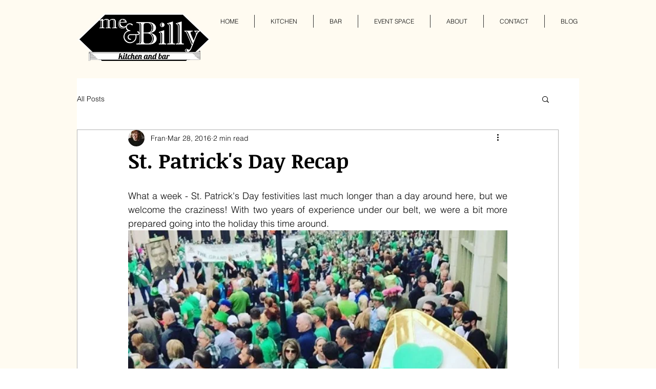

--- FILE ---
content_type: text/css; charset=utf-8
request_url: https://www.meandbilly.com/_serverless/pro-gallery-css-v4-server/layoutCss?ver=2&id=lam4-not-scoped&items=3195_640_636%7C3272_1125_1500%7C3065_1512_1512%7C3155_2447_2447&container=3316.84375_740_237_720&options=gallerySizeType:px%7CenableInfiniteScroll:true%7CtitlePlacement:SHOW_ON_HOVER%7CgridStyle:1%7CimageMargin:10%7CgalleryLayout:2%7CisVertical:false%7CnumberOfImagesPerRow:4%7CgallerySizePx:300%7CcubeRatio:1%7CcubeType:fill%7CgalleryThumbnailsAlignment:bottom%7CthumbnailSpacings:0
body_size: -150
content:
#pro-gallery-lam4-not-scoped [data-hook="item-container"][data-idx="0"].gallery-item-container{opacity: 1 !important;display: block !important;transition: opacity .2s ease !important;top: 0px !important;left: 0px !important;right: auto !important;height: 177px !important;width: 178px !important;} #pro-gallery-lam4-not-scoped [data-hook="item-container"][data-idx="0"] .gallery-item-common-info-outer{height: 100% !important;} #pro-gallery-lam4-not-scoped [data-hook="item-container"][data-idx="0"] .gallery-item-common-info{height: 100% !important;width: 100% !important;} #pro-gallery-lam4-not-scoped [data-hook="item-container"][data-idx="0"] .gallery-item-wrapper{width: 178px !important;height: 177px !important;margin: 0 !important;} #pro-gallery-lam4-not-scoped [data-hook="item-container"][data-idx="0"] .gallery-item-content{width: 178px !important;height: 177px !important;margin: 0px 0px !important;opacity: 1 !important;} #pro-gallery-lam4-not-scoped [data-hook="item-container"][data-idx="0"] .gallery-item-hover{width: 178px !important;height: 177px !important;opacity: 1 !important;} #pro-gallery-lam4-not-scoped [data-hook="item-container"][data-idx="0"] .item-hover-flex-container{width: 178px !important;height: 177px !important;margin: 0px 0px !important;opacity: 1 !important;} #pro-gallery-lam4-not-scoped [data-hook="item-container"][data-idx="0"] .gallery-item-wrapper img{width: 100% !important;height: 100% !important;opacity: 1 !important;} #pro-gallery-lam4-not-scoped [data-hook="item-container"][data-idx="1"].gallery-item-container{opacity: 1 !important;display: block !important;transition: opacity .2s ease !important;top: 0px !important;left: 188px !important;right: auto !important;height: 177px !important;width: 177px !important;} #pro-gallery-lam4-not-scoped [data-hook="item-container"][data-idx="1"] .gallery-item-common-info-outer{height: 100% !important;} #pro-gallery-lam4-not-scoped [data-hook="item-container"][data-idx="1"] .gallery-item-common-info{height: 100% !important;width: 100% !important;} #pro-gallery-lam4-not-scoped [data-hook="item-container"][data-idx="1"] .gallery-item-wrapper{width: 177px !important;height: 177px !important;margin: 0 !important;} #pro-gallery-lam4-not-scoped [data-hook="item-container"][data-idx="1"] .gallery-item-content{width: 177px !important;height: 177px !important;margin: 0px 0px !important;opacity: 1 !important;} #pro-gallery-lam4-not-scoped [data-hook="item-container"][data-idx="1"] .gallery-item-hover{width: 177px !important;height: 177px !important;opacity: 1 !important;} #pro-gallery-lam4-not-scoped [data-hook="item-container"][data-idx="1"] .item-hover-flex-container{width: 177px !important;height: 177px !important;margin: 0px 0px !important;opacity: 1 !important;} #pro-gallery-lam4-not-scoped [data-hook="item-container"][data-idx="1"] .gallery-item-wrapper img{width: 100% !important;height: 100% !important;opacity: 1 !important;} #pro-gallery-lam4-not-scoped [data-hook="item-container"][data-idx="2"].gallery-item-container{opacity: 1 !important;display: block !important;transition: opacity .2s ease !important;top: 0px !important;left: 375px !important;right: auto !important;height: 177px !important;width: 178px !important;} #pro-gallery-lam4-not-scoped [data-hook="item-container"][data-idx="2"] .gallery-item-common-info-outer{height: 100% !important;} #pro-gallery-lam4-not-scoped [data-hook="item-container"][data-idx="2"] .gallery-item-common-info{height: 100% !important;width: 100% !important;} #pro-gallery-lam4-not-scoped [data-hook="item-container"][data-idx="2"] .gallery-item-wrapper{width: 178px !important;height: 177px !important;margin: 0 !important;} #pro-gallery-lam4-not-scoped [data-hook="item-container"][data-idx="2"] .gallery-item-content{width: 178px !important;height: 177px !important;margin: 0px 0px !important;opacity: 1 !important;} #pro-gallery-lam4-not-scoped [data-hook="item-container"][data-idx="2"] .gallery-item-hover{width: 178px !important;height: 177px !important;opacity: 1 !important;} #pro-gallery-lam4-not-scoped [data-hook="item-container"][data-idx="2"] .item-hover-flex-container{width: 178px !important;height: 177px !important;margin: 0px 0px !important;opacity: 1 !important;} #pro-gallery-lam4-not-scoped [data-hook="item-container"][data-idx="2"] .gallery-item-wrapper img{width: 100% !important;height: 100% !important;opacity: 1 !important;} #pro-gallery-lam4-not-scoped [data-hook="item-container"][data-idx="3"]{display: none !important;} #pro-gallery-lam4-not-scoped .pro-gallery-prerender{height:177px !important;}#pro-gallery-lam4-not-scoped {height:177px !important; width:740px !important;}#pro-gallery-lam4-not-scoped .pro-gallery-margin-container {height:177px !important;}#pro-gallery-lam4-not-scoped .pro-gallery {height:177px !important; width:740px !important;}#pro-gallery-lam4-not-scoped .pro-gallery-parent-container {height:177px !important; width:750px !important;}